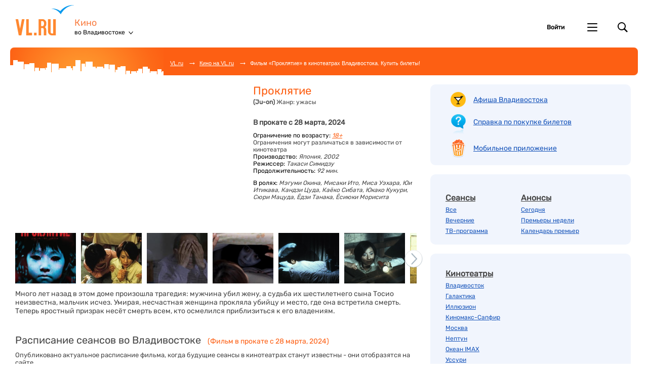

--- FILE ---
content_type: text/html; charset=windows-1251
request_url: https://kino.vl.ru/films/50442/
body_size: 13804
content:

    <!DOCTYPE html PUBLIC "-//W3C//DTD XHTML 1.0 Transitional//EN"
            "http://www.w3.org/TR/xhtml1/DTD/xhtml1-transitional.dtd">
    <html xmlns="http://www.w3.org/1999/xhtml" class="is-responsive">
<head>
                    <meta http-equiv="Content-Type" content="text/html; charset=windows-1251"/>
        <meta name="description" content="Сеансы фильма «Проклятие» на ближайшие дни в кинотеатрах Владивостока. Посмотреть описание, продолжительность, трейлеры, рейтинг и отзывы. Узнать расписание. Выбрать сеанс и купить билеты!"/>
        <meta name="keywords" content="«Проклятие», сеансы, кино, расписание, сеансов, фильм, афиша, Владивосток, кинотеатр, билеты, все сеансы, кинофильм, мультфильм, мультик, отзывы, мнение"/>
        <meta name="apple-itunes-app" content="app-id=491996665">
        <meta name="google-play-app" content="app-id=com.farpost.android.kinovlru">
                    <meta name="viewport" content="width=device-width, initial-scale=1, maximum-scale=1, user-scalable=no">
            
        
            <title>Фильм «Проклятие» в кинотеатрах Владивостока. Купить билеты!</title>
    <script type="text/javascript" async src="/analytics/95XW6QM921/"></script>
<script type="text/javascript">
    
        var settings = {};
    
    window.dataLayer = window.dataLayer || [];
        function mtag(){dataLayer.push(arguments);}
        mtag('js', new Date());
        mtag('config', 'G-95XW6QM921', settings);
        mtag('config', 'G-9YRN0S78WF', settings);
    
</script>
<!--LiveInternet counter-->
<script type="text/javascript">
    new Image().src = "//counter.yadro.ru/hit;farpost?r"+
    escape(document.referrer)+((typeof(screen)=="undefined")?"":
    ";s"+screen.width+"*"+screen.height+"*"+(screen.colorDepth?
            screen.colorDepth:screen.pixelDepth))+";u"+escape(document.URL)+
    ";"+Math.random();
</script>
<script type="text/javascript">
    new Image().src = "//counter.yadro.ru/hit;AllRest?r"+
    escape(document.referrer)+((typeof(screen)=="undefined")?"":
    ";s"+screen.width+"*"+screen.height+"*"+(screen.colorDepth?
            screen.colorDepth:screen.pixelDepth))+";u"+escape(document.URL)+
    ";"+Math.random();
</script>
<!--/LiveInternet-->                        <!-- css -->
            <link rel="stylesheet" href="https://www.vl.ru/font/InterGlyphs.css">

                    <link href="/css/styles.kinovl.min.css?v=1769488282" rel="stylesheet" />
            <link href="/css/styles.kinovl-widgets.min.css?v=1769488283" rel="stylesheet" />
            
            <link href="/css/styles.kinovl-mobile.min.css?v=1769488283" rel="stylesheet" />
    <!-- end css -->
    <!--[if IE]>
    <link href="/css/ie.css" rel="stylesheet" type="text/css" />
    <![endif]-->
        	
    <link href="/css/styles.kinovl-film.min.css?v=1769488283" rel="stylesheet" />

    
</head>

<body id="internal" >
    <div class="page">
                    <div class="header">
                    <div class="header__items">
        <div class="header__logo"><a href="https://www.vl.ru">VL.ru</a></div>
        <div class="header__project">
            <a class="header__project-title" href="/">Кино</a>
                        <div class="header__project-city ">
                <span>во Владивостоке</span>
                                    <div class="dropdown-menu">
                                                    <a href="?city=vladivostok" class="dropdown-menu__item js-city-change">во Владивостоке</a>
                                                    <a href="?city=artem" class="dropdown-menu__item js-city-change">в Артеме</a>
                                                    <a href="?city=arsenyev" class="dropdown-menu__item js-city-change">в Арсеньеве</a>
                                                    <a href="?city=ussuriysk" class="dropdown-menu__item js-city-change">в Уссурийске</a>
                                                    <a href="?city=nakhodka" class="dropdown-menu__item js-city-change">в Находке</a>
                                                    <a href="?city=spassk" class="dropdown-menu__item js-city-change">в Спасске</a>
                                                    <a href="?city=vrangel" class="dropdown-menu__item js-city-change">во Врангеле</a>
                                                    <a href="?city=dalnegorsk" class="dropdown-menu__item js-city-change">в Дальнегорске</a>
                                                    <a href="?city=partizansk" class="dropdown-menu__item js-city-change">в Партизанске</a>
                                                    <a href="?city=chernigovka" class="dropdown-menu__item js-city-change">в Черниговке</a>
                                                    <a href="?city=preobrazhenie" class="dropdown-menu__item js-city-change">в Преображении</a>
                                            </div>
                            </div>
                    </div>
                    <div class="header__controls">
    <div class="header__controls-block">
                    <div class="nav_personal">
                <a href="/login?returnUrl=/films/50442/" class="nav_personal__title" rel="nofollow">
                    <span class="nav_personal__label_login">Войти</span>
                </a>
            </div>
            </div>
        <div class="header__controls-block">
        <div class="project-selector" data-toggle-selector=".project-selector__title" data-toggle-class="is-active">
            <a href="https://www.vl.ru" class="project-selector__title">Другие проекты VL.ru</a>

            <ul class="project-selector__items">
                <li class="project-selector__item project-selector__item--news"><a href="http://www.newsvl.ru/">Новости</a></li>
                <li class="project-selector__item project-selector__item--weather"><a href="https://www.vl.ru/weather/">Погода</a></li>
                <li class="project-selector__item project-selector__item--rest"><a href="https://www.vl.ru/afisha/vladivostok">Афиша</a></li>
                <li class="project-selector__item project-selector__item--picture-stories"><a href="https://www.vl.ru/rest/eventreports/">Фотоотчеты</a></li>
                <li class="project-selector__item project-selector__item--tv"><a href="http://tv.vl.ru/">ТВ-программа</a></li>
                <li class="project-selector__item project-selector__item--job"><a href="http://vladivostok.farpost.ru/job/vacancy/">Работа</a></li>
            </ul>
        </div>
    </div>
                <div class="header__controls-block header__search" data-toggle-selector=".header__search-form-toggle" data-toggle-class="is-active" data-query-element-selector=".header__search-query">
            <a href="#" class="header__search-form-toggle">Поиск</a>
            <form class="header__search-form" action="/search" method="get" accept-charset="utf-8">
                <input class="header__search-query" type="text" name="query" placeholder="Поиск" value="">
            </form>
        </div>
    </div>
            </div>
            <div class="header__search-mobile" data-query-element-selector=".header__search-query-mobile">
            <form action="/search/" method="get" accept-charset="utf-8">
                <input class="header__search-query-mobile" type="text" name="query" placeholder="Поиск фильмов..." value="">
                <input type="submit" class="header__search-icon-mobile" value=""/>
            </form>
        </div>
                        <div class="header__breadcrumbs"
        ">
<div class="breadcrumbs__top-line"
        >
    <div class="breadcrumbs__items-wrapper clearfix" >
        <ul class="breadcrumbs__items">
            <li class="breadcrumbs__item breadcrumbs__item--home">
                                    <a class="breadcrumbs__item-link" href="https://www.vl.ru/" title="Владивосток">VL.ru</a>
                            </li>
                            <li class="breadcrumbs__item breadcrumbs__item--arrow">&rarr;</li>&nbsp;
                                    <li class="breadcrumbs__item">
                        <a class="breadcrumbs__item-link" href="/">Кино на VL.ru</a>
                    </li>
                            
                                                <li class="breadcrumbs__item breadcrumbs__item--arrow">&rarr;</li>&nbsp;
                    <li class="breadcrumbs__item">
                                                    Фильм «Проклятие» в кинотеатрах Владивостока. Купить билеты!
                                            </li>
                                    <li class="clear"></li>
        </ul>
        <div class="branding-button"
                >
                    </div>
    </div>
</div>
</div>
                    </div>

                            <esi:include src="/user/transaction-status/"> </esi:include>
                <div id="container" >
                        <div id="leftRail">
                <div id="content" >
                                                                    <div class="rightColumn_mobile">
                            <div class="rightColumn__afisha-link-wrapper">
                                <a href="https://www.vl.ru/afisha/vladivostok" title="Афиша Владивостока">Афиша Владивостока</a>
                            </div>
                            <div class="rightColumn__faq-link-wrapper">
                                <a href="/article/guide/" title="Справка по покупке билетов">Справка по покупке</a>
                            </div>
                            <div class="rightColumn__mobile-link-wrapper">
                                <a href="/mobile/" title="Мобильное приложение">Мобильное приложение</a>
                            </div>
                        </div>
                                                                


<div class="film__redesign-fotorama js-film-fotorama fotorama" data-film-title="Проклятие">
            <a href="https://www.youtube.com/embed/lgt6aKtdQV8" data-video="true">
            <img src="https://img.youtube.com/vi/lgt6aKtdQV8/0.jpg">
        </a>
    
            <a href="/kino/images/big_285153.jpeg"><img src="/kino/images/big_285153.jpeg"/></a>
    
            <a href="/kino/images/big_w1500_38251924.jpeg"><img src="/kino/images/w1500_38251924.jpeg" /></a>
            <a href="/kino/images/big_w1500_38251912.jpeg"><img src="/kino/images/w1500_38251912.jpeg" /></a>
            <a href="/kino/images/big_w1500_38251915.jpeg"><img src="/kino/images/w1500_38251915.jpeg" /></a>
            <a href="/kino/images/big_w1500_41701402.jpeg"><img src="/kino/images/w1500_41701402.jpeg" /></a>
            <a href="/kino/images/big_w1500_41701404.jpeg"><img src="/kino/images/w1500_41701404.jpeg" /></a>
            <a href="/kino/images/big_w1500_38251918.jpeg"><img src="/kino/images/w1500_38251918.jpeg" /></a>
            <a href="/kino/images/big_w1500_38251929.jpeg"><img src="/kino/images/w1500_38251929.jpeg" /></a>
    </div>


<div class="candy__item_680-80 clear">
                        <div class="" style="margin: 15px 0px">
                <div id='ff2b822695229bb9c645a403e5545c50' data-zone-id='1145'></div>            </div>
            
    </div>


<div class="film__info-visual above-pictures-block mobile">
            <div itemprop="trailer" class="film__trailer" data-film-title="Проклятие">
            <iframe allowfullscreen
                    src="https://www.youtube.com/embed/lgt6aKtdQV8">
            </iframe>
        </div>
    </div>


<div class="film__info-head  mobile">
    <h1 itemprop="name" class="film__title">Проклятие</h1>
    <div class="film__info-text">
                    <span itemprop="alternativeHeadline"
                  class="film__original-title">(Ju-on)
                </span>
                            <span class="text-type genre">Жанр:</span>
            <span class="text-value normal" itemprop="genre">ужасы</span>
            </div>

    </div>

<div class="js-film-swiper-container film-swiper">
    <div class="film-swiper__pagination">
        <span class="film-swiper__pagination-bullet left">Описание</span><span class="film-swiper__pagination-bullet">Сеансы</span><span class="film-swiper__pagination-bullet right">Отзывы</span>    </div>
    <div class="js-film-swiper-wrapper">
        <div class="js-film-swiper-slide">
            <div itemscope itemtype="http://schema.org/Movie" id="film" class="horizontal">

    <meta itemprop="datePublished" content="2024-03-28">
    <meta itemprop="duration" content="PT1H32M">

    <div class="film__info clearfix">
        
<div class="film__info-head above ">
    <h1 itemprop="name" class="film__title">Проклятие</h1>
    <div class="film__info-text">
                    <span itemprop="alternativeHeadline"
                  class="film__original-title">(Ju-on)
                </span>
                            <span class="text-type genre">Жанр:</span>
            <span class="text-value normal" itemprop="genre">ужасы</span>
            </div>

    </div>
        
<div class="film__info-visual above-pictures-block ">
            <div itemprop="trailer" class="film__trailer" data-film-title="Проклятие">
            <iframe allowfullscreen
                    src="https://www.youtube.com/embed/lgt6aKtdQV8">
            </iframe>
        </div>
    </div>
        
<div class="film__info-head  ">
    <h1 itemprop="name" class="film__title">Проклятие</h1>
    <div class="film__info-text">
                    <span itemprop="alternativeHeadline"
                  class="film__original-title">(Ju-on)
                </span>
                            <span class="text-type genre">Жанр:</span>
            <span class="text-value normal" itemprop="genre">ужасы</span>
            </div>

    </div>
        <div class="film__info-main">
            <div class="film__info-production">
            В прокате с 28 марта, 2024
                    </div>
    
            <div class="film__info-text age">
            <span class="text-type">Ограничение по возрасту:</span>
            <div class="film__age-restrictions">
                <span class="text-value age" itemprop="contentRating">18+</span>
                <span class="film__age-restrictions-remark mobile">Ограничения могут различаться в зависимости от кинотеатра</span>
                                    <div class="film__age-restrictions-popup">Фильм запрещен к просмотру лицам младше 18 лет</div>
                    <span class="film__age-restrictions-text">(Фильм запрещен к просмотру лицам младше 18 лет)</span>
                            </div>
            <p class="film__age-restrictions-remark">Ограничения могут различаться в зависимости от кинотеатра</p>
        </div>
    
            <div class="film__info-text">
            <span class="text-type">Производство:</span>
            <span class="text-value" itemprop="productionCompany">Япония, 2002</span>
        </div>
    
            <div class="film__info-text">
            <span class="text-type">Режиссер:</span>
            <span class="text-value" itemprop="director">Такаси Симидзу</span>
        </div>
    
            <div class="film__info-text">
            <span class="text-type">Продолжительность:</span>
            <span class="text-value">92 мин.</span>
        </div>
    
            <div class="film__info-text actors">
            <span class="text-type">В ролях:</span>
                            <span class="text-value" itemprop="actor">
                            Мэгуми Окина,                        </span>
                            <span class="text-value" itemprop="actor">
                            Мисаки Ито,                        </span>
                            <span class="text-value" itemprop="actor">
                            Миса Уэхара,                        </span>
                            <span class="text-value" itemprop="actor">
                            Юи Итикава,                        </span>
                            <span class="text-value" itemprop="actor">
                            Кандзи Цуда,                        </span>
                            <span class="text-value" itemprop="actor">
                            Каёко Сибата,                        </span>
                            <span class="text-value" itemprop="actor">
                            Юкако Кукури,                        </span>
                            <span class="text-value" itemprop="actor">
                            Сюри Мацуда,                        </span>
                            <span class="text-value" itemprop="actor">
                            Ёдзи Танака,                        </span>
                            <span class="text-value" itemprop="actor">
                            Ёсиюки Морисита                        </span>
                    </div>
    </div>
            <div class="film__info-pictures pictures swiper-no-swiping">

        <div class="pictures__swiper-button left swiper-button-disabled"></div>
        <div class="pictures__swiper-button right"></div>

        <div class="pictures__inner js-film-pictures-swiper">
            
            <div class="js-film-pictures-swiper-wrapper">
                <a itemprop="image"
                           href="/kino/images/big_285153.jpeg"
                           class="pictures__item js-film-fotorama-fullscreen js-film-pictures-swiper-slide"
                           data-fotorama-index="1"
                           style="background-image: url('/kino/images/big_285153.jpeg');"></a><a href="/kino/images/big_w1500_38251924.jpeg"
                           class="pictures__item js-film-fotorama-fullscreen js-film-pictures-swiper-slide"
                           data-fotorama-index="2"
                           style="background-image: url('/kino/images/w1500_38251924.jpeg');"></a><a href="/kino/images/big_w1500_38251912.jpeg"
                           class="pictures__item js-film-fotorama-fullscreen js-film-pictures-swiper-slide"
                           data-fotorama-index="3"
                           style="background-image: url('/kino/images/w1500_38251912.jpeg');"></a><a href="/kino/images/big_w1500_38251915.jpeg"
                           class="pictures__item js-film-fotorama-fullscreen js-film-pictures-swiper-slide"
                           data-fotorama-index="4"
                           style="background-image: url('/kino/images/w1500_38251915.jpeg');"></a><a href="/kino/images/big_w1500_41701402.jpeg"
                           class="pictures__item js-film-fotorama-fullscreen js-film-pictures-swiper-slide"
                           data-fotorama-index="5"
                           style="background-image: url('/kino/images/w1500_41701402.jpeg');"></a><a href="/kino/images/big_w1500_41701404.jpeg"
                           class="pictures__item js-film-fotorama-fullscreen js-film-pictures-swiper-slide"
                           data-fotorama-index="6"
                           style="background-image: url('/kino/images/w1500_41701404.jpeg');"></a><a href="/kino/images/big_w1500_38251918.jpeg"
                           class="pictures__item js-film-fotorama-fullscreen js-film-pictures-swiper-slide"
                           data-fotorama-index="7"
                           style="background-image: url('/kino/images/w1500_38251918.jpeg');"></a><a href="/kino/images/big_w1500_38251929.jpeg"
                           class="pictures__item js-film-fotorama-fullscreen js-film-pictures-swiper-slide"
                           data-fotorama-index="8"
                           style="background-image: url('/kino/images/w1500_38251929.jpeg');"></a>            </div>
        </div>
    </div>
    </div>

    <div class="candies__item_550-150 clear">
                                <div class="" style="margin-top: 12px">
                <div id='0a95bb6e32faf687daacb874695effed' data-zone-id='199'></div>            </div>
            
            </div>

    <div class="film__description">
        <p>Много лет назад в этом доме произошла трагедия: мужчина убил жену, а судьба их шестилетнего сына Тосио неизвестна, мальчик исчез. Умирая, несчастная женщина прокляла убийцу и место, где она встретила смерть. Теперь яростный призрак несёт смерть всем, кто осмелился приблизиться к его владениям.</p>
<p>&nbsp;</p>
    </div>
</div>
        </div>
        <div class="js-film-swiper-slide seances">
            <div id="film__seances" class="seances js-seances-anchor">
    <div class="seances__title-wrapper">
        <h2 class="seances__title">Расписание сеансов во Владивостоке</h2>
                    <span class="seances__title-second">
                (Фильм в прокате с 28 марта, 2024)
            </span>
                <div class="seances__notification">Опубликовано актуальное расписание фильма, когда будущие сеансы в кинотеатрах станут известны - они отобразятся на сайте</div>
            </div>

            <div>Нет сеансов</div>
    
        </div>
        </div>
        <div class="js-film-swiper-slide review">
            
<div class="candy__item_680-120">
    </div>

<div class="candies__item_468-60">
                        <div class="" style="margin-top: 25px">
                <div id='9a472b527aa6af44f15f1e3334fe6960' data-zone-id='110'></div>            </div>
            
    </div>

<h2 class="film__share-title">Поделись впечатлениями</h2>

<div class="film__votes-wrapper "
     data-vote-url="/ajax/vote"
     data-film-id="50442">
    <div class="film__vote positive vote js-user-vote " data-vote-answer="0">
        <div class="vote__image"></div>
        <div class="vote__text">
            <span class="vote__count-value">20</span>
            <span class="vote__count-text">сказали идти</span>
            <span class="vote__action-text">Идти</span>
        </div>
    </div>
    <div class="film__vote negative vote js-user-vote " data-vote-answer="1">
        <div class="vote__image"></div>
        <div class="vote__text">
            <span class="vote__count-value">3</span>
            <span class="vote__count-text">сказали не идти</span>
            <span class="vote__action-text">Не идти</span>
        </div>
    </div>
</div>

<div class="film__vk-promo">
    <div class="film__vk-promo-image"></div>
    <div class="film__vk-promo-text">
        <div class="film__vk-promo-title">Обсуждай фильмы и оставляй комментарии</div>
        <div class="film__vk-promo-description">чтобы другие могли сделать правильный выбор</div>
                                    <a class="film__vk-promo-button" href="https://vk.com/market-50796817?w=product-50796817_11479491" target="_blank">
            Обсудить
        </a>
    </div>
</div>

<div class="film__reviews-wrapper js-reviews-anchor">
    </div>

<div class="candies__item_468-60">
                        <div class="" style="margin: 15px 0px">
                <div id='359d7f3ea6091aeac25d84354129dbd8' data-zone-id='264'></div>            </div>
            
    </div>
        </div>
    </div>
</div>
<script type="application/ld+json"> {"@context":"https:\/\/schema.org","@type":"ScreeningEvent","name":"Проклятие","alternateName":"Ju-on","startDate":"2024-03-28","endDate":"","dateCreated":"2024-03-28","url":"https:\/\/kino.vl.ru\/films\/50442\/","eventAttendanceMode":"https:\/\/schema.org\/OfflineEventAttendanceMode","eventStatus":"https:\/\/schema.org\/EventScheduled","image":"https:\/\/kino.vl.ru\/kino\/images\/285153.jpeg","description":"Много лет назад в этом доме произошла трагедия: мужчина убил жену, а судьба их шестилетнего сына Тосио неизвестна, мальчик исчез. Умирая, несчастная женщина прокляла убийцу и место, где она встретила смерть. Теперь яростный призрак несёт смерть всем, кто осмелился приблизиться к его владениям.","director":{"@type":"Person","name":"Такаси Симидзу"},"actor":[{"@type":"Person","name":"Мэгуми Окина"},{"@type":"Person","name":"Мисаки Ито"},{"@type":"Person","name":"Миса Уэхара"},{"@type":"Person","name":"Юи Итикава"},{"@type":"Person","name":"Кандзи Цуда"},{"@type":"Person","name":"Каёко Сибата"},{"@type":"Person","name":"Юкако Кукури"},{"@type":"Person","name":"Сюри Мацуда"},{"@type":"Person","name":"Ёдзи Танака"},{"@type":"Person","name":"Ёсиюки Морисита"}],"duration":"T1H32M","location":[]}</script>
                </div>
            </div>
                            <div id="rightRail">
                    <div id="rightColumn">
                        <div class="box box-white lastTicketsWidget">
    <div id="lastBoughtTicket"></div>
</div>
<div class="box directoryMenuWidget">
            <p class="afisha-link">
            <a href="https://www.vl.ru/afisha/vladivostok" title="Афиша Владивостока">Афиша Владивостока</a>
        </p>
        <p class="faq-link">
        <a href="/article/guide/" title="Справка по покупке билетов">Справка по покупке билетов</a>
    </p>
    <p class="mobile-link">
        <a href="/mobile/" title="Мобильное приложение">Мобильное приложение</a>
    </p>
</div>
            <div class="candies__item_240-400" style="">
                <div id='c58791bddfc40a914dfb7fca752fcfb6' data-zone-id='638'></div>            </div>
            <div class="box seancesMenuWidget">
    <div>
        <div>
            <div>
                <table>
                    <tr>
                        <td style="vertical-align: top">
                            <h2>
                                <a href="/films/seances/">Сеансы</a>
                            </h2>
                            <p>
                                <a href="/films/seances/">Все</a>
                            </p>
                            <p>
                                <a href="/films/seances/evening/">Вечерние</a>
                            </p>
                            <p>
                                <a href="https://www.vl.ru/tv/">ТВ-программа</a>
                            </p>
                        </td>
                        <td style="vertical-align: top">
                            <h2>
                                <a href="/films/anons/">Анонсы</a>
                            </h2>
                            <p>
                                <a href="/films/today/">Сегодня</a>
                            </p>
                            <p>
                                <a href="/films/soon/">Премьеры недели</a>
                            </p>
                            <p>
                                <a href="/films_archive/">Календарь премьер</a>
                            </p>
                        </td>
                    </tr>
                </table>
                <div class="clear" style="height:20px;">
                </div>
            </div>
        </div>
    </div>
</div>
<div class="box cinemaListWidget">
    <div>
        <div>
            <div>
                <h2>
                    <a href="/theatres/">Кинотеатры</a>
                </h2>
                                                                            <p>
                            <a href="/theatres/vladivostok/">Владивосток</a>
                        </p>
                                                                                <p>
                            <a href="/theatres/galaxy/">Галактика</a>
                        </p>
                                                                                <p>
                            <a href="/theatres/illuzion/">Иллюзион</a>
                        </p>
                                                                                <p>
                            <a href="/theatres/kinomaxsapphire/">Киномакс-Сапфир</a>
                        </p>
                                                                                <p>
                            <a href="/theatres/moscow/">Москва</a>
                        </p>
                                                                                <p>
                            <a href="/theatres/neptun/">Нептун</a>
                        </p>
                                                                                <p>
                            <a href="/theatres/okean/">Океан IMAX</a>
                        </p>
                                                                                <p>
                            <a href="/theatres/ussuri/">Уссури</a>
                        </p>
                                                                                <p>
                            <a href="/theatres/illuzion_park/">Черёмушки</a>
                        </p>
                                                                    <p class="last"></p>
            </div>
        </div>
    </div>
</div>
            <div class="candies__item_270-90 no-margin-left" style="margin: 15px 0 0 9.5%;">
                <div id='99c5f3b8c9862c2e532b7fd401163205' data-zone-id='753'></div>            </div>
                        <div class="candies__item_270-90 no-margin-left" style="margin: 15px 0 0 9.5%;">
                <div id='add3421fa9d53906182889f04987ac23' data-zone-id='191'></div>            </div>
                        <div class="candies__item_270-60 no-margin-left" style="margin: 15px 0 0 9.5%;">
                <div id='3b9fa830fcda18705b70fc2a6caa0007' data-zone-id='314'></div>            </div>
            <div class="box concertsWidget">
    <h2>
        <a href="https://www.vl.ru/afisha/vladivostok">Билеты на события города</a>
    </h2>
                    <div class="concertContainer">
            <div class="poster">
                <a href="https://www.vl.ru/afisha/vladivostok/event/241063"><img src="https://static.vl.ru/afisha/1765944736810_217x295" title="Билеты на событие &laquo;Эстрадная концертная программа «Поверь в мечту!»&raquo; во Владивостоке" alt="Билеты на событие &laquo;Эстрадная концертная программа «Поверь в мечту!»&raquo; во Владивостоке" id="event-poster-241063" /></a>
            </div>
            <div class="concertInfo">
                <div>
                    <a href="https://www.vl.ru/afisha/vladivostok/event/241063">Эстрадная концертная программа «Поверь в мечту!»</a>
                </div>
                <div class="date">
                    Суббота, 31 января 2026
                </div>
                <div class="stage">
                    Приморская краевая филармония
                </div>
            </div>
        </div>
                    <div class="concertContainer">
            <div class="poster">
                <a href="https://www.vl.ru/afisha/vladivostok/event/242614"><img src="https://static.vl.ru/afisha/1766377862411_217x295" title="Билеты на событие &laquo;Группа «Мексиканские Пчелки Убийцы»&raquo; во Владивостоке" alt="Билеты на событие &laquo;Группа «Мексиканские Пчелки Убийцы»&raquo; во Владивостоке" id="event-poster-242614" /></a>
            </div>
            <div class="concertInfo">
                <div>
                    <a href="https://www.vl.ru/afisha/vladivostok/event/242614">Группа «Мексиканские Пчелки Убийцы»</a>
                </div>
                <div class="date">
                    Суббота, 31 января 2026
                </div>
                <div class="stage">
                    Агутин
                </div>
            </div>
        </div>
                    <div class="concertContainer">
            <div class="poster">
                <a href="https://www.vl.ru/afisha/vladivostok/event/242903"><img src="https://static.vl.ru/afisha/1769498466536_217x295" title="Билеты на событие &laquo;Музыкально-литературная фантазия по сказке-повести А. Милна «Винни-Пух и все-все- все» для чтеца и симфонического оркестра. Цикл «Молодежка»&raquo; во Владивостоке" alt="Билеты на событие &laquo;Музыкально-литературная фантазия по сказке-повести А. Милна «Винни-Пух и все-все- все» для чтеца и симфонического оркестра. Цикл «Молодежка»&raquo; во Владивостоке" id="event-poster-242903" /></a>
            </div>
            <div class="concertInfo">
                <div>
                    <a href="https://www.vl.ru/afisha/vladivostok/event/242903">Музыкально-литературная фантазия по сказке-повести А. Милна «Винни-Пух и все-все- все» для чтеца и симфонического оркестра. Цикл «Молодежка»</a>
                </div>
                <div class="date">
                    Воскресенье, 1 февраля 2026
                </div>
                <div class="stage">
                    Приморская краевая филармония
                </div>
            </div>
        </div>
                    <div class="concertContainer">
            <div class="poster">
                <a href="https://www.vl.ru/afisha/vladivostok/event/242906"><img src="https://static.vl.ru/afisha/1766636828264_217x295" title="Билеты на событие &laquo;Концертная программа «Популярная Русская классика»&raquo; во Владивостоке" alt="Билеты на событие &laquo;Концертная программа «Популярная Русская классика»&raquo; во Владивостоке" id="event-poster-242906" /></a>
            </div>
            <div class="concertInfo">
                <div>
                    <a href="https://www.vl.ru/afisha/vladivostok/event/242906">Концертная программа «Популярная Русская классика»</a>
                </div>
                <div class="date">
                    Воскресенье, 1 февраля 2026
                </div>
                <div class="stage">
                    Приморская краевая филармония
                </div>
            </div>
        </div>
                    <div class="concertContainer">
            <div class="poster">
                <a href="https://www.vl.ru/afisha/vladivostok/event/242908"><img src="https://static.vl.ru/afisha/1766636987302_217x295" title="Билеты на событие &laquo;Концертная программа «Блистающий мир. Любимые мелодии»&raquo; во Владивостоке" alt="Билеты на событие &laquo;Концертная программа «Блистающий мир. Любимые мелодии»&raquo; во Владивостоке" id="event-poster-242908" /></a>
            </div>
            <div class="concertInfo">
                <div>
                    <a href="https://www.vl.ru/afisha/vladivostok/event/242908">Концертная программа «Блистающий мир. Любимые мелодии»</a>
                </div>
                <div class="date">
                    Четверг, 5 февраля 2026
                </div>
                <div class="stage">
                    Приморская краевая филармония
                </div>
            </div>
        </div>
        <p class="last"></p>
</div>

                    </div>
                </div>
                        <div class="clearing"></div>
                                        <a class="responsive__disable-link" href="/disable-responsive/">Полная версия сайта</a>
    
<div class="page__footer">
    <div class="tickets-helper">
        <div class="tickets-helper__title">Помощь с билетами</div>
        <div class="tickets-helper__buttons">
            <a class="tickets-helper-button" href="/cancel/">Вернуть билеты</a><a class="tickets-helper-button restore" href="/restore/">Найти билеты</a>        </div>
        <div class="tickets-helper__links">
            <a href="/article/guide/cancel-rules/">Правила возврата билетов</a><a href="/article/guide/restore_purchase/">Как найти билеты</a><a class="js-footer-bill-assist-link" href="/article/guide/how-to-get-a-receipt/">Как получить чек</a><a href="/article/guide/">Вопросы по билетам</a>        </div>
    </div>

    <div class="footer__section navigation">
        <div class="footer__section__title">Разделы</div>
        <div class="footer__link"><a href="/theatres/">Кинотеатры</a></div>
        <div class="footer__link"><a href="/films/anons/">Скоро на экранах</a></div>
        <div class="footer__link"><a href="/reviews/">Рецензии</a></div>
        <div class="footer__link"><a href="/films_archive/">Архив фильмов</a></div>
                                </div>
    <div class="footer__section also">
        <div class="footer__section__title">Смотрите также</div>
        <div class="footer__link"><a href="http://www.drom.ru" target="_blank">Авто</a></div>
        <div class="footer__link"><a href="https://www.vl.ru/afisha/vladivostok" target="_blank">Афиша</a></div>
        <div class="footer__link"><a href="https://www.vl.ru/travel/" target="_blank">Базы отдыха</a></div>
        <div class="footer__link"><a href="https://kino.vl.ru/" target="_blank">Кино</a></div>
        <div class="footer__link"><a href="https://www.farpost.ru/realty/" target="_blank">Недвижимость</a></div>
        <div class="footer__link"><a href="https://www.newsvl.ru/" target="_blank">Новости</a></div>
        <div class="footer__link"><a href="https://www.farpost.ru" target="_blank">Объявления</a></div>
        <div class="footer__link"><a href="https://www.farpost.ru/job/vacancy/" target="_blank">Работа</a></div>
        <div class="footer__link"><a href="https://www.vl.ru/spravochnik" target="_blank">Справочник компаний</a></div>
    </div>
    <div class="footer__section">
        <div class="footer__section__title">Информация</div>
        <div class="footer__link"><a href="https://www.farpost.ru/user/hrfarpost/" target="_blank">Вакансии</a></div>        <div class="footer__link"><a href="https://www.vl.ru/afisha/vladivostok/contacts" target="_blank">Контакты</a></div>

        <div class="contact-mail">
            По вопросам, предложениям или ошибкам пишите на почту&nbsp;<a href="mailto:bilet@vl.ru">bilet@vl.ru</a>
        </div>
        <div class="copyright">
                        © ООО "Примнет" При любом использовании материалов ссылка на KINO.VL.ru обязательна.<br />
            Цитирование в Интернете возможно только при наличии гиперссылки. Все права защищены.
                    </div>
    </div>
    <div class="clear"></div>
</div>
                    </div>
    </div>
                <script type="text/javascript">
    var URL_PREFIX = '/';
</script>
    <script type="text/javascript" src="/js/scripts.min.js?v=1769488287"></script>

<script src="//code.jivosite.com/widget/Dz6G9FQl7I" async></script>
    
    <script type="text/javascript" src="/js/scripts-film.min.js?v=1769488292"></script>

    
    <script id="tickets-main-template" type="text/x-handlebars-template">
        <div id="tickets-main">
            <div class="tickets_header">
                <a href="#" class="tickets-helper" title="Как купить билет в кино"></a>
                <div class="tickets-heading">
                    <h2>{{info.filmTitle}}</h2>
                    {{#if info.ageRestriction}}
                        <span class="custom-tooltip custom-tooltip_age-restriction-icon {{#if info.isForAdultsOnly}} active {{/if}}">{{toInt info.ageRestriction}}+</span>
                    {{/if}}
                </div>
                <div class="tickets-close"></div>
                {{#if info.ageRestriction}}
                    <span class="custom-tooltip__inner custom-tooltip_age-restriction {{#if info.isForAdultsOnly}} active {{/if}}" >
                        <span class="custom-tooltip__mark">{{toInt info.ageRestriction}}+</span>
                        {{#if info.isForAdultsOnly}}
                            <p class="custom-tooltip__text">Лица до 18 лет не допускаются на сеанс даже в сопровождении взрослых</p>
                        {{else}}
                            <p class="custom-tooltip__text">Сеанс предназначен для зрителей старше {{toInt info.ageRestriction}} лет</p>
                        {{/if}}
                        <div class="custom-tooltip__close js-age-restriction-close"></div>
                    </span>
                {{/if}}
            </div>

            <div id="ticket-helper">
                <div class="info">
                    <h2>
                        
                                                    Как купить билет в кино?
                                                
                    </h2>
                    <table class="steps tickets-helper__table" cellpadding="0" cellspacing="0">
                        <tr>
                            <td class="step step-1">
                                <img src="/i/choose_seats.png" alt="Выбираете места" />
                            </td>
                            <td class="arrow arrow-1">
                                &nbsp;
                            </td>
                            <td class="arrow arrow-0">
                                &nbsp;
                            </td>
                            <td class="arrow arrow-2">
                                &nbsp;
                            </td>
                            <td class="step step-2">
                                <img src="/i/sms.png" alt="Оплачиваете онлайн" />
                            </td>
                            <td class="arrow arrow-1">
                                &nbsp;
                            </td>
                            <td class="arrow arrow-0">
                                &nbsp;
                            </td>
                            <td class="arrow arrow-2">
                                &nbsp;
                            </td>
                            <td class="step step-3">
                                <img src="/i/code.png" alt="Получаете код" />
                            </td>
                            <td class="arrow arrow-1">
                                &nbsp;
                            </td>
                            <td class="arrow arrow-0">
                                &nbsp;
                            </td>
                            <td class="arrow arrow-2">
                                &nbsp;
                            </td>
                            <td class="step step-4">
                                <img src="/i/kassa.png" alt="Распечатываете в терминале или показываете код кассиру" />
                            </td>
                        </tr>
                        <tr>
                            <td>
                                <p>
                                    Выбираете места
                                </p>
                            </td>
                            <td colspan="3">
                                &nbsp;
                            </td>
                            <td>
                                <p>
                                    Оплачиваете онлайн
                                </p>
                            </td>
                            <td colspan="3">
                                &nbsp;
                            </td>
                            <td>
                                <p>
                                    Получаете код
                                </p>
                            </td>
                            <td colspan="3">
                                &nbsp;
                            </td>
                            <td>
                                <p>
                                    Распечатываете в терминале или показываете код кассиру
                                </p>
                            </td>
                        </tr>
                    </table>
                    <ul class="tickets-helper__list">
                        <li class="tickets-helper__list-item">1. Выбираете места</li>
                        <li class="tickets-helper__list-item">2. Оплачиваете онлайн</li>
                        <li class="tickets-helper__list-item">3. Получаете код</li>
                        <li class="tickets-helper__list-item">4. Распечатываете в терминале или показываете код кассиру</li>
                    </ul>
                    <p class="not-show-on-less-740">
                        
                                                    После покупки вы получите код покупки, например N548549. Полученный номер обменивается на билеты в кассе кинотеатра.
                                                
                    </p>
                    <hr />
                    <p class="guide">
                        
                                                    <a href="/article/guide/how-to-buy-cinema/">Подробное руководство по покупке билетов в кино</a>
                                                
                    </p>
                </div>
                <a class="purchase-tickets-btn tickets-button-helper" onclick=" return false; " href="#">Продолжить покупку</a>
            </div>
            <div id="tickets_hall_scheme" class="unselectable {{#if info.glassesHint}}with-paid-glasses{{/if}}">
                <div class="tickets_hall_scheme_loader hall cinema {{info.hallLabel}}"">
                    <div class="scheme_loader_text">Загружаем свободные места&hellip;</div>
                </div>
            </div>
            <div class="tickets_footer" id="tickets_bottom">
                <div class="tickets-notify places-count">
                    Вы можете выбрать не более {{info.userQuota}} мест
                </div>
                <div class="tickets-notify empty-hall">
                    Все билеты проданы, выберите сеанс на другое время
                </div>
                <div class="tickets-notify error-hall">
                    Упс! Кинотеатр не отвечает, попробуйте зайти немного позже
                </div>
                <div class="tickets-notify end-time">
                    Продажа билетов on-line на сеанс завершена!
                </div>
                <div class="tickets-notify apocalypse-time">
                    Сервер кинотеатра временно недоступен. Попробуйте повторить попытку через 5 минут.
                </div>
                <div class="tickets-notify centered-places-condition">
                    Центральные места продаются вместе со свободными местами с краю
                </div>
                <div id="tickets_info" class="clearfix">
                    <dl class="tickets_info__row">
                        <dt class="info__row-name">Дата</dt>
                        <dd class="info__row-value">
                            {{info.textDate}}, {{info.time}}
                        </dd>
                    </dl>
                    <dl class="tickets_info__row">
                        <dt class="info__row-name">Кинотеатр</dt>
                        <dd class="info__row-value">
                            {{info.theaterTitle}} &mdash; {{info.hallTitle}}
                            {{#if info.isHallWithHandicappedPlaces}}
                                <span class="custom-tooltip custom-tooltip_handicapped-icon"></span>
                            {{/if}}
                        </dd>
                    </dl>
                    <dl class="tickets_info__row tickets-counter">
                        <dt class="info__row-name">
                            <span class="info__tickets-count">0 билетов</span>
                            <span class="info__tickets-purchase_mobile"><span class="info__tickets-purchase-sum">0</span> руб.</span>
                        </dt>
                        <dd class="info__row-value tickets-purchase-info">
                            <div class="info__tickets-buy" id="tickets-buy">
                                <span class="info__tickets-purchase"><span class="info__tickets-purchase-sum">0</span> руб.</span>
                                <a class="purchase-tickets-btn purchase-tickets-disabled-btn" onclick=" return false; " href="#" >
                                    Продолжить
                                </a>
                            </div>
                        </dd>
                    </dl>
                </div>
                <span class="custom-tooltip__inner custom-tooltip_handicapped">
                    <p class="custom-tooltip__text">Зеленым цветом отмечены места для инвалидов-колясочников</p>
                    <div class="custom-tooltip__close js-handicapped-close"></div>
                </span>
            </div>
        </div>
    </script>

    <script id="tickets-confirm-template" type="text/x-handlebars-template">
        <div id="tickets-confirm" class="clearfix">
            <div class="tickets_header" id="tickets-confirm-header">
                {{#if back}}<a class="ticket_back"></a>{{/if}}
                <div class="tickets-heading">
                <h2>{{info.filmTitle}}</h2>
                    {{#if info.ageRestriction}}
                        <span class="custom-tooltip custom-tooltip_age-restriction-icon">{{toInt info.ageRestriction}}+</span>
                    {{/if}}
                </div>
                <div class="tickets-close"></div>
                {{#if info.ageRestriction}}
                    <span class="custom-tooltip__inner custom-tooltip_age-restriction" >
                        <span class="custom-tooltip__mark">{{toInt info.ageRestriction}}+</span>
                        {{#if info.isForAdultsOnly}}
                            <p class="custom-tooltip__text">Лица до 18 лет не допускаются на сеанс даже в сопровождении взрослых</p>
                        {{else}}
                            <p class="custom-tooltip__text">Сеанс предназначен для зрителей старше {{toInt info.ageRestriction}} лет</p>
                        {{/if}}
                        <div class="custom-tooltip__close js-age-restriction-close"></div>
                    </span>
                {{/if}}
            </div>
            <div id="offer"></div>

            <div class="tickets-confirm__main" id="scroll-container">
                <dl class="tickets-confirm__row">
                    <dt class="tickets-confirm__row-left tickets-confirm__row-left-image">
                        <img class="not-show-on-less-740" src="/{{info.posterUrl}}" />
                    </dt>
                    <dd class="tickets-confirm__row-right">
                        <div class="tickets-confirm__card {{#if (gte rows.length 3) }}tickets-confirm__card_min-3-rows tickets-confirm__card_expandable{{/if}} {{#if (eq rows.length 1) }}tickets-confirm__card_single-row{{/if}}">
                            <div class="tickets-confirm__info">
                                <div class="tickets-confirm__info-group">
                                    <span class="tickets-confirm__label">Дата</span>
                                    <span class="tickets-confirm__text">{{info.textDate}}, {{info.time}}</span>
                                </div>
                                <div class="tickets-confirm__info-group">
                                    <span class="tickets-confirm__label">Кинотеатр</span>
                                    <span class="tickets-confirm__text"> {{info.theaterTitle}} &mdash; {{info.hallTitle}}</span>
                                </div>
                            </div>
                            <div class="tickets-confirm__seats">
                                <span class="tickets-confirm__label">Места</span>
                                <ul class="tickets-confirm__seats-list">
                                {{#each rows}}
                                    <li class="tickets-confirm__seats-list-item {{#if (mod @index 3) }} first-in-line {{/if}}">
                                        <span class="tickets-confirm__text">
                                            Ряд: <span>{{this.row}}</span>
                                        </span>
                                        <span class="tickets-confirm__text">
                                            Место: <span>{{this.places}}</span>
                                        </span>
                                    </li>
                                {{/each}}
                                </ul>
                                <div class="tickets-confirm__more"></div>
                            </div>
                        </div>
                        {{#if info.glassesHint}}
                            <div class="paid-glasses-plate">
                                <div class="paid-glasses-plate__icon"></div>
                                <span class="paid-glasses-plate__text">3D-очки приобретаются отдельно в кассах кинотеатра</span>
                            </div>
                        {{/if}}
                    </dd>
                </dl>

                <dl class="tickets-confirm__row">
                    <dt class="tickets-confirm__row-left with-inputs">Мобильный телефон</dt>
                    <dd class="tickets-confirm__row-right">
                        <div class="phoneItem">
                            <div class="phoneInputs">
                                <input id="phoneNumber" maxlength="16" class="control-it-input confirm-input bonus-purchase-validation" control="input" name="phone" rel="phone" value="{{#if contact.phone}}{{contact.phone}}{{/if}}" />
                                <div class="hint">Номер мобильного телефона для получения кода билета</div>
                                <div class="bonus-purchase-variant-error phone-validation-error">
                                    Номер мобильного телефона не совпадает с номером, указанным владельцем бонусной карты
                                </div>
                            </div>
                        </div>
                    </dd>
                </dl>

                <dl class="tickets-confirm__row">
                    <dt class="tickets-confirm__row-left with-inputs">Электронная почта</dt>
                    <dd class="tickets-confirm__row-right">
                        <div class="emailItem">
                            <div class="emailInputs">
                                <input id="email" maxlength="50" class="control-it-input confirm-input" control="input" rel="email" data-required="false" value="{{#if contact.email}}{{contact.email}}{{/if}}" />
                                <div class="hint">Электронный адрес для получения кода билета и чека о покупке</div>
                            </div>
                        </div>
                    </dd>
                </dl>

                {{#if info.isPushkin}}
                <dl class="tickets-confirm__row">
                    <dt class="tickets-confirm__row-left with-inputs">ФИО</dt>
                    <dd class="tickets-confirm__row-right">
                        <div class="fullNameItem">
                            <div class="fullNameInputs">
                                <input
                                    id="fullName"
                                    maxlength="255"
                                    rel="fullName"
                                    required
                                    value="{{#if contact.fullName}}{{contact.fullName}}{{/if}}"
                                />
                                <div class="hint">
                                    Обязательно только для покупки по "Пушкинской карте".<br>
                                    Укажите полное ФИО как в паспорте, иначе вас не пропустят на сеанс
                                </div>
                            </div>
                        </div>
                    </dd>
                </dl>
                {{/if}}

                {{#if info.hasBonus}}
                <div class="tickets-confirm__row tickets-confirm__row_bonus {{#unless info.isUserAuthorized}}tickets-confirm__row_unauthorized js-bonus-row-unauthorized{{/unless}}">
                    <div class="bonus-toggle js-bonus-toggle">
                        <div class="bonus-toggle__control">
                            <span class="bonus-toggle__control-wrapper js-bonus-toggle-control">
                                <span class="bonus-toggle__control-btn js-bonus-toggle-control-button"
                                      data-text-on="Карта Иллюзион Бонус"
                                      data-text-off="У меня есть карта Иллюзион Бонус">У меня есть карта Иллюзион Бонус</span>
                            </span>
                        </div>

                        <div class="bonus-toggle__content">
                            <div class="tickets-confirm__row-left with-inputs bonus-toggle__content-left">
                                <a class="bonus-faq-url" href="//kino.vl.ru/article/guide/faq-how-to-bye-cinema/" target="_blank">Подробнее</a>
                            </div>
                            <div class="tickets-confirm__row-right">
                                <div class="bonusItem">
                                    <div class="bonusInputs">
                                        <input id="bonus-confirm-input" class="bonus confirm-input bonus-purchase-validation" maxlength="7" type="text" rel="bonus" value="{{ bonus.number }}" data-required="false" />
                                        {{#if info.isUserAuthorized}}
                                            <label class="remember-bonus-label bonus-checkbox-label hidden"><input class="remember-bonus" type="checkbox" rel="bonus" data-required="false">
                                                <span class="checkmark"></span>Запомнить бонусную карту
                                            </label>
                                            <label class="forget-bonus-label bonus-checkbox-label hidden"><input class="forget-bonus" type="checkbox" rel="bonus" data-required="false" checked>
                                                <span class="checkmark"></span>Бонусная карта сохранена
                                            </label>
                                        {{/if}}
                                        <div class="hint bonus-confirm-hint">
                                            Введите номер карты, чтобы воспользоваться бонусами.
                                        </div>
                                        <div class="bonus-error-toggle">
                                            <div class="hint bonus-error-hint hidden">
                                                <div class="js-bonus-error-toggle-control">
                                                    <span class=""> Для оплаты бонусами укажите номер телефона владельца бонусной карты или
                                                        <span class="bonus-error-toggle__control-btn">подтвердите пароль этой карты</span>
                                                    </span>
                                                </div>
                                                <div class="bonus-error-toggle__content">
                                                    <div class="bonus-password-confirm__wrapper">
                                                        <input class="bonus-password-confirm__input" type="text" rel="bonus-password" data-required="false" />
                                                        <button class="bonus-password-confirm__button tickets-white-button">Подтвердить</button>
                                                    </div>
                                                </div>
                                                <div class="bonus-purchase-variant-error bonus-password-validation-error">
                                                    Пароль от бонусной карты введен неверно
                                                </div>
                                            </div>
                                        </div>
                                    </div>
                                </div>
                            </div>
                            <div class="tickets-confirm__row-inner bonus-toggle__balance js-bonus-balance">
                                <div class="tickets-confirm__row-left inline with-text">На вашей карте</div>
                                <div class="tickets-confirm__row-right"><span class="tickets_price js-bonus-balance-val">0</span> бонусов</div>
                            </div>
                        </div>
                    </div>
                </div>
                {{/if}}

                <div class="newsletter-agreement">
                    <input id="newsletter-agreement" name="newsletter-agreement" type="checkbox">
                    <label for="newsletter-agreement">
                        
                        Хочу узнавать о событиях и кинопремьерах. Принимаю <a href="https://kino.vl.ru/article/offer/personal_data/" target="_blank">правила рассылки</a>
                        
                    </label>
                </div>

                <div class="js-payment-btn-default">
                    <p class="tickets-disclaimer-preview">
                        {{#if info.isPushkin}}
                            
                                                        Переходя к оплате,&nbsp;вы соглашаетесь с&nbsp;<a href="/article/offer/purchase-offer/" target="_blank">условиями</a> предоставления сервиса
                            
                            {{#if urlOfferVladivostok}}
                                и <a href="{{ urlOfferVladivostok }}" target="_blank">правилами посещения кинотеатра Владивосток</a>
                            {{/if}}
                            
                            и выражаете свое согласие с обработкой ваших персональных данных сайтом
                            VL.ru в соответствии с принятой
                            <a href="https://kino.vl.ru/article/offer/personal_data/" target="_blank">политикой конфиденциальности</a>.
                                                        
                        {{else}}
                            
                                                        Переходя к оплате,&nbsp;вы соглашаетесь с&nbsp;<a href="/article/offer/purchase-offer/" target="_blank">условиями</a> предоставления сервиса
                            
                            {{#if urlOfferVladivostok}}
                                и <a href="{{ urlOfferVladivostok }}" target="_blank">правилами посещения кинотеатра Владивосток</a>
                            {{/if}}
                            
                            и выражаете свое согласие с обработкой ваших персональных данных сайтом
                            VL.ru в соответствии с принятой
                            <a href="https://kino.vl.ru/article/offer/personal_data/" target="_blank">политикой конфиденциальности</a>.
                            
                            
                        {{/if}}
                    </p>
                </div>
            </div>
            <div class="submit-payment tickets_footer">
            
                <dl class="tickets_info__row tickets-counter ">
            
                    <dt class="info__row-name">
                        <span class="info__tickets-count">{{ticketsCount}} {{ wisePlacesNumber ticketsCount}}</span>
                        <span class="info__tickets-purchase_mobile"><span class="info__tickets-purchase-sum">{{overLimit}}</span> руб.</span>
                    </dt>
                    <dd class="info__row-value tickets-purchase-info">
                        <div class="info__tickets-buy">
                             <span class="info__tickets-purchase"><span class="info__tickets-purchase-sum">{{overLimit}}</span> руб.</span>
                             <div class="info__tickets-buy-buttons">
                              {{#if info.isPushkin}}
                                
    <a class="purchase-tickets-btn tickets-confirm-a pushkin-button"
       href="" control="submit">Пушкинская карта
        <div class="pushkin-disabled-hint">
            <span class="js-pushkin-disabled-hint-text"></span>
            <span class="close"></span>
        </div>
    </a>
    <a class="purchase-tickets-btn has-pushkin-purchase tickets-confirm-a"
       href="" control="submit">Банковская карта</a>

                              {{else}}
                                
    <a class="purchase-tickets-btn  tickets-confirm-a"
       href="" control="submit">Перейти к оплате</a>

                              {{/if}}
                             </div>
                        </div>
                    </dd>
                </dl>
            </div>
            <div class="payment-btn-bonus hidden js-payment-btn-bonus"></div>
        </div>
    </script>

    <!-- Кажется это шаблоны для иллюзион бонуса -->
    <script id="purchase-variants-template" type="text/x-handlebars-template">
        <p class="tickets-disclaimer-preview">
        Переходя к оплате,&nbsp;вы соглашаетесь с&nbsp;<a href="{{ urlOffer }}" target="_blank">условиями</a> предоставления сервиса
        и выражаете свое согласие с обработкой ваших персональных данных сайтом
        VL.ru
        в соответствии с принятой <a href="{{ urlOfferPersonalData }}" target="_blank">политикой конфиденциальности</a>.
        </p>
        {{#each purchaseVariants}}
            <div class="tickets-bonus__row-inner tickets-bonus__row-inner_payment {{specialClass}}">
                <div class="tickets-bonus__row-left inline with-buttons {{specialClass}}">{{ btnHint }}</div>
                <div class="tickets-bonus__row-right with-buttons clearfix">
                    <div class="bonus-price-value">{{ value }} руб.</div>
                    <div id="button_submit" class="submit-payment with-overflow not-show-on-less-740">
                            
<form method="get" action="" rel="plastic_card" class="purchase-form" target="_top">

    <button class="tickets-button {{ btnSpecialClass }} tickets-bonus-confirm-a " control="submit" url="" data-bonus-type="{{ type }}">
                    {{ btnText }}
            </button>

    <input type="hidden" name="Amount" value="" />
    <input type="hidden" name="Currency" value="" />
    <input type="hidden" name="FailUrl" value="" />
    <input type="hidden" name="MerchantId" value="" />
    <input type="hidden" name="OrderDescription" value="" />
    <input type="hidden" name="OrderId" value="" />
    <input type="hidden" name="ReturnUrl" value="" />
    <input type="hidden" name="SecurityKey" value="" />
    <input type="hidden" name="ValidUntil" value="" />

</form>

                    </div>
                    <div class="tickets-bonus__mobile-bottom">
                            
<form method="get" action="" rel="plastic_card" class="purchase-form" target="_top">

    <button class="tickets-button {{ btnSpecialClass }} tickets-bonus-confirm-a mobile" control="submit" url="" data-bonus-type="{{ type }}">
                    Оплатить {{ value }} руб.
            </button>

    <input type="hidden" name="Amount" value="" />
    <input type="hidden" name="Currency" value="" />
    <input type="hidden" name="FailUrl" value="" />
    <input type="hidden" name="MerchantId" value="" />
    <input type="hidden" name="OrderDescription" value="" />
    <input type="hidden" name="OrderId" value="" />
    <input type="hidden" name="ReturnUrl" value="" />
    <input type="hidden" name="SecurityKey" value="" />
    <input type="hidden" name="ValidUntil" value="" />

</form>

                    </div>
                </div>
            </div>
        {{/each}}
    </script>

    <script id="tickets-completion-awaiter-template" type="text/x-handlebars-template">
        <div class="tickets-service-error">
            <h3>Ожидаем поступления денег</h3>
            <p class="centered">
                <img src="/i/spinner_large.gif" alt="Ожидаем поступления денег" />
            </p>
            <p style="font-size: 12px;">
                Ожидаем поступления оплаты на счет Фарпост для покупки билетов у кинотеатра.
            </p>
            <p class="info">
                Обязательно получите <strong>код</strong> покупки для предъявления в кассе кинотеатра.
            </p>
            <p>
                По вопросам и в случае проблем с покупкой звоните по телефону
                <br />
              {{ phone }}
            </p>
            
                            <div class="tickets-close"></div>
                        
        </div>
    </script>

    <script id="tickets-service-unavailable-error-template" type="text/x-handlebars-template">
        <div class="tickets-service-error">
            <h3>Что-то пошло не так</h3>
            <p>
                Сервис временно не доступен, повторите попытку через несколько минут.
            </p>
            <button class="tickets-close tickets-button">Ок</button>
        </div>
    </script>

    <script id="places-are-busy-info-template" type="text/x-handlebars-template">
        <div class="tickets-service-error">
            <h3>К сожалению, одно или несколько выбранных мест уже заняты.</h3>
            <p>
                Пожалуйста, <a class="ticket_back_relative">вернитесь к выбору мест</a>
            </p>
        </div>
    </script>

    <script id="purchase-through-one-place-restriction-template" type="text/x-handlebars-template">
        <div class="tickets-service-error">
            <h3>
                Не удалось забронировать билеты.<br/>
                Пожалуйста, не оставляйте одиночных свободных кресел между занятыми и выбранными вами местами.
            </h3>
            <p>
                <a class="ticket_back_relative">Вернуться к выбору мест</a>
            </p>
        </div>
    </script>

    <script id="capacity-limit-reached-template" type="text/x-handlebars-template">
        <div class="tickets-service-error">
            <h3>
                Превышено допустимое количество мест в зале.
            </h3>
            <p>
                В соответствии с требованиями надзорных органов, количество зрителей на сеансе ограничено.
            </p>
            <button class="tickets-close tickets-button">Ок</button>
        </div>
    </script>

    <script id="tickets-theatre-unavailable-error-template" type="text/x-handlebars-template">
        <div class="tickets-service-error">
            <h3>Что-то пошло не так</h3>
            <p>
                
                                    Кинотеатр временно не доступен, повторите попытку через несколько минут.
                                
            </p>
            <button class="tickets-close tickets-button">Ок</button>
        </div>
    </script>

    <script id="tickets-purchase-ended-error-template" type="text/x-handlebars-template">
        <div class="tickets-service-error">
            <h3>Продажа завершена!</h3>
            <p>
                
                                Продажа билетов на&nbsp;данный сеанс завершена.
                Напоминаем, <nobr>on-line</nobr>&nbsp;продажа билетов закрывается за&nbsp;полчаса до&nbsp;начала сеанса.
                        
            </p>
            <button class="tickets-close tickets-button">Ок</button>
        </div>
    </script>

    <script id="tickets-service-bonus-info-error-template" type="text/x-handlebars-template">
        <p class="bonus-validation-server-error">
            {{#if info.isUserAuthorized}}
                К сожалению, мы не смогли получить информацию по бонус карте.<br>
                Повторите попытку через несколько минут или <a href="" class="tickets-confirm-a_bonus-error">продолжите покупку</a> без использования бонусов.
            {{else}}
                Неверный номер карты или введённый телефон не совпадает с номером, на который зарегистрирована бонусная карта.
            {{/if}}
        </p>
    </script>

    <script id="places-are-busy-template" type="text/x-handlebars-template">
        <div class="discount-validation-server-error-wrapper">
            <p class="bonus-places-validation-server-error">
                К сожалению, одно или несколько выбранных мест уже заняты.
            </p>
            <p>
                Пожалуйста, <a class="ticket_back_relative small_font_size">вернитесь к выбору мест</a>
            </p>
        </div>
    </script>

    <script id="discount-card-not-found" type="text/x-handlebars-template">
        <div class="discount-validation-server-error-wrapper">
            <p class="bonus-validation-server-error">
                Мы не нашли карты с таким номером, пожалуйста, проверьте правильность ввода номера с карты. Номер
                расположен на лицевой стороне карты и состоит из 7 цифр.
            </p>
        </div>
    </script>

    <script id="discount-card-blocked" type="text/x-handlebars-template">
        <div class="discount-validation-server-error-wrapper">
            <p class="bonus-validation-server-error">
                Карта заблокирована. Обратитесь в кассу кинотеатра за подробностями.
            </p>
        </div>
    </script>

    <script id="discount-card-not-active" type="text/x-handlebars-template">
        <div class="discount-validation-server-error-wrapper">
            <p class="bonus-validation-server-error">
                Карта не активирована.
            </p>
            <p class="bonus-validation-server-error gray">
                Вам нужно <a href="http://illuzion.ru/activate" target="_blank">заполнить анкету</a>, карта станет активна, и вы сможете
                завершить покупку билетов.
            </p>
        </div>
    </script>

    <script id="tickets-service-loading-dude" type="text/x-handlebars-template">
        <div class="tickets-loading-dude">Подождите, мы покупаем...</div>
    </script>
    <script id="tickets-order-description-template" type="text/x-handlebars-template">Покупка билетов</script>


<script type="text/javascript">
    $('body').ticketsInit({
        urls : {
            urlCompleteAuth : '/js/complete/auth/',
            urlOffer : '/article/offer/purchase-offer/',
            urlOfferPersonalData : 'https://kino.vl.ru/article/offer/personal_data/',
            urlOfferVladivostok : '/article/generalrules/Pravila_poseshcheniya_kinoteatra_Vladivostok/',
            urlUserContacts : '/ajax/getUserData',
            urlSessionInfo : '/ajax/getSessionInfo',
            urlPing : '/ajax/theatre/ping',
            urlHallScheme : '/ajax/getHallScheme',
            urlSessionPlaces : '/ajax/getSessionPlaces',
            urlReturnFromApplier : '/return/cinema/transaction/from/applier/',
            urlEnsureLogined : '/ajax/ensureLogined',
            urlBonusInfo: '/ajax/bonus-info'
        }
    });

    Handlebars.registerHelper('wisePlacesNumber', function(number) {
        var titles = ["билет", "билета", "билетов"];
        var cases = [2, 0, 1, 1, 1, 2];

        return titles[(number % 100 > 4 && number % 100 < 20) ? 2 : cases[Math.min(number % 10, 5)]];
    });
</script>

<script type="text/javascript" async src="https://bs-dante.ru/js/dante_migrate.js?version=1769787890"></script><!--LiveInternet logo-->
<a href="//www.liveinternet.ru/click;farpost" target="_blank">
    <img src="//counter.yadro.ru/logo;farpost?52.6" alt="" border="0" width="1" height="1"/>
</a>
<a href="//www.liveinternet.ru/click;AllRest" target="_blank">
    <img src="//counter.yadro.ru/logo;AllRest?52.6" alt="" border="0" width="1" height="1"/>
</a>
<!--/LiveInternet--></body>
</html>


--- FILE ---
content_type: image/svg+xml
request_url: https://kino.vl.ru/i/svg/logo.svg
body_size: 501
content:
<svg width="117" height="60" xmlns="http://www.w3.org/2000/svg"><g fill-rule="nonzero" fill="none"><path d="M80.258 27.887H75.11V56.21h-2.575a2.569 2.569 0 0 1-2.566-2.422h-.008v-25.9h-5.148v24.384c0 4.253 3.458 7.7 7.722 7.7h7.723V27.888M37.128 54.856h5.148v5.125h-5.148zM26.831 54.856V27.904h-5.148V59.99h11.584v-5.134H26.83M13.286 27.904L9.606 46.79 5.923 27.904H.775L7.03 59.99h5.15l6.255-32.086h-5.149M61.588 37.765v-2.16c0-4.253-3.458-7.7-7.723-7.7h-7.722V59.99h5.148V45.504h2.574a2.569 2.569 0 0 1 2.567 2.422h.007V59.99h5.149V49.442a7.672 7.672 0 0 0-2.69-5.839 7.672 7.672 0 0 0 2.69-5.838zm-5.68 2.925a2.56 2.56 0 0 1-2.043 1.013h-2.574V31.667h2.574a2.56 2.56 0 0 1 2.11 1.106c.594.828.989 2.27.989 3.915 0 1.705-.425 3.191-1.056 4.002z" fill="#FF8830"/><path d="M114.065.058a32.052 32.052 0 0 0-17.218 4.991 32.281 32.281 0 0 0-7.764 6.895 25.144 25.144 0 0 0-9.092-4.26 25.33 25.33 0 0 0-8.471-.593 25.1 25.1 0 0 1 8.47 2.384 25.283 25.283 0 0 1 10.08 8.804 31.996 31.996 0 0 1 2.062-3.656 32.265 32.265 0 0 1 9.035-9.136 32.024 32.024 0 0 1 15.4-5.334 32.781 32.781 0 0 0-2.502-.095" fill="#099AEE"/></g></svg>